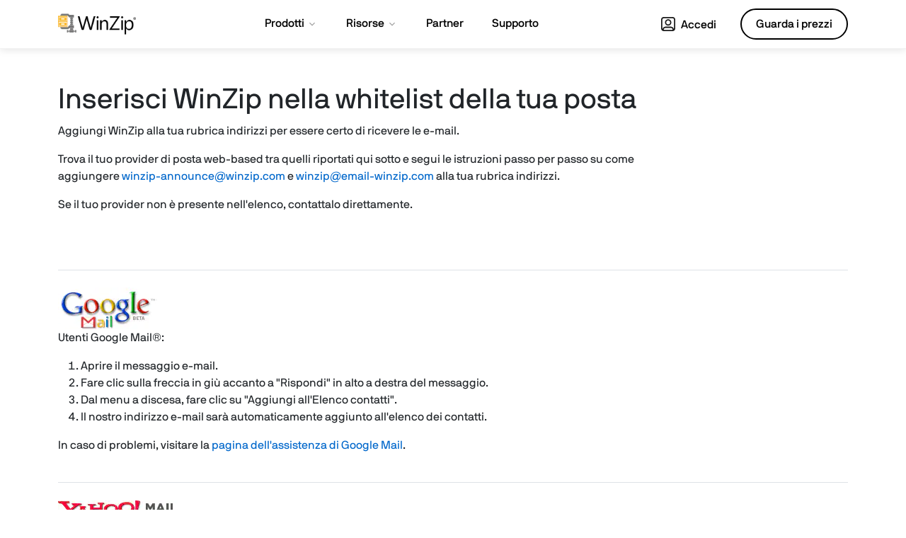

--- FILE ---
content_type: text/html; charset=utf-8
request_url: https://www.winzip.com/it/support/whitelist/
body_size: 9219
content:
<!doctype html>
<html lang="it">
<head>
<meta charset="utf-8">
<meta name="viewport" content="width=device-width, initial-scale=1">

<title>Inserisci WinZip nella whitelist della tua posta</title>
<meta name="description" content="Trova il tuo provider di posta web-based e segui le istruzioni passo per passo su come aggiungere gli indirizzi di WinZip alla tua rubrica.">

<meta property="og:url" content="https://www.winzip.com/" />
<meta property="og:title" content="WinZip | Download Your Free Trial" />
<meta property="og:description" content="WinZip makes it easy to encrypt, share, compress, and manage your files! Enjoy direct integration with popular cloud services and keep files safe with apps for Windows, Mac, Android, and iOS." />
<meta property="og:type" content="website" />
<meta property="og:image" content="https://www.winzip.com/static/wz/images/social/winzip-og.jpg" />





	
		
<link rel="alternate" hreflang="x-default" href="https://www.winzip.com/en/support/whitelist/" />
	

		
		
<link rel="alternate" hreflang="fr-fr" href="https://www.winzip.com/fr/support/whitelist/" />
		
<link rel="alternate" hreflang="es" href="https://www.winzip.com/es/support/whitelist/" />
		
<link rel="alternate" hreflang="it-it" href="https://www.winzip.com/it/support/whitelist/" />
		
<link rel="alternate" hreflang="nl-nl" href="https://www.winzip.com/nl/support/whitelist/" />
		
<link rel="alternate" hreflang="en" href="https://www.winzip.com/en/support/whitelist/" />
		
<link rel="alternate" hreflang="ja-jp" href="https://www.winzip.com/jp/support/whitelist/" />
		
	


<link rel="shortcut icon" href="/static/wz/images/favicon.ico">

<link rel="canonical" href="https://www.winzip.com/it/support/whitelist/">

<link rel="preload" href="/static/common/fonts/nbinternationalproreg-webfont.woff2" as="font" type="font/woff2" crossorigin> 
<link rel="preload" href="/static/common/fonts/nbinternationalpromed-webfont.woff2" as="font" type="font/woff2" crossorigin> 
<style>
@font-face{font-family:'NB-International';font-weight:400;font-style:normal;font-display:swap;src:url(/static/common/fonts/nbinternationalproreg-webfont.woff2) format('woff2')}@font-face{font-family:'NB-International';font-weight:400;font-style:italic;font-display:swap;src:url(/static/common/fonts/nbinternationalproita-webfont.woff2) format('woff2')}@font-face{font-family:'NB-International';font-weight:200;font-style:normal;font-display:swap;src:url(/static/common/fonts/nbinternationalprolig-webfont.woff2) format('woff2')}@font-face{font-family:'NB-International';font-weight:200;font-style:italic;font-display:swap;src:url(/static/common/fonts/nbinternationalproligita-webfont.woff2) format('woff2')}@font-face{font-family:'NB-International';font-weight:500;font-style:normal;font-display:swap;src:url(/static/common/fonts/nbinternationalpromed-webfont.woff2) format('woff2')}@font-face{font-weight:500;font-style:italic;font-display:swap;font-family:'NB-International';src:url(/static/common/fonts/nbinternationalpromedita-webfont.woff2) format('woff2')}@font-face{font-weight:700;font-style:normal;font-display:swap;font-family:'NB-International';src:url(/static/common/fonts/nbinternationalprobol-webfont.woff2) format('woff2')}@font-face{font-family:'NB-International';font-weight:700;font-style:italic;font-display:swap;src:url(/static/common/fonts/nbinternationalprobolita-webfont.woff2) format('woff2')}
</style>
<style>
/*Boostrap critical*/
:root{--bs-blue:#0d6efd;--bs-indigo:#6610f2;--bs-purple:#6f42c1;--bs-pink:#d63384;--bs-red:#dc3545;--bs-orange:#fd7e14;--bs-yellow:#ffc107;--bs-green:#198754;--bs-teal:#20c997;--bs-cyan:#0dcaf0;--bs-white:#fff;--bs-gray:#6c757d;--bs-gray-dark:#343a40;--bs-primary:#0d6efd;--bs-secondary:#6c757d;--bs-success:#198754;--bs-info:#0dcaf0;--bs-warning:#ffc107;--bs-danger:#dc3545;--bs-light:#f8f9fa;--bs-dark:#212529;--bs-font-sans-serif:'NB-International','Segoe UI',-apple-system,BlinkMacSystemFont,sans-serif;--bs-font-monospace:SFMono-Regular,Menlo,Monaco,Consolas,"Liberation Mono","Courier New",monospace;--bs-gradient:linear-gradient(180deg,rgba(255,255,255,0.15),rgba(255,255,255,0))}*,::after,::before{box-sizing:border-box}@media(prefers-reduced-motion:no-preference){:root{scroll-behavior:auto}}body{margin:0;font-family:var(--bs-font-sans-serif);font-size:1rem;font-weight:400;line-height:1.5;color:#212529;background-color:#fff;-webkit-text-size-adjust:100%;-webkit-tap-highlight-color:transparent}.h1,.h2,.h3,.h4,.h5,.h6,h1,h2,h3,h4,h5,h6{margin-top:0;margin-bottom:.5rem;font-weight:500;line-height:1.2}.h1,h1{font-size:calc(1.425rem+1.5vw);font-weight:400}.h2,h2{font-size:calc(1.325rem+.9vw)}.h4,h4{font-size:calc(1.275rem+.3vw)}p{margin-top:0;margin-bottom:1rem}ol,ul{padding-left:2rem}dl,ol,ul{margin-top:0;margin-bottom:1rem}dt{font-weight:700}dd{margin-bottom:.5rem;margin-left:0}b,strong{font-weight:bolder}a{color:#0067cb;text-decoration:none}a:not([href]):not([class]),a:not([href]):not([class]):hover{color:inherit;text-decoration:none}img,svg{vertical-align:middle}button{border-radius:0}button,input,optgroup,select,textarea{margin:0;font-family:inherit;font-size:inherit;line-height:inherit}button,select{text-transform:none}[type=button],[type=reset],[type=submit],button{-webkit-appearance:button}[type=button]:not(:disabled),[type=reset]:not(:disabled),[type=submit]:not(:disabled),button:not(:disabled){cursor:pointer}iframe{border:0}.container,.container-fluid,.container-lg,.container-md,.container-sm,.container-xl,.container-xxl{width:100%;padding-right:var(--bs-gutter-x,.75rem);padding-left:var(--bs-gutter-x,.75rem);margin-right:auto;margin-left:auto}.row{--bs-gutter-x:1.5rem;--bs-gutter-y:0;display:flex;flex-wrap:wrap;margin-top:calc(var(--bs-gutter-y) * -1);margin-right:calc(var(--bs-gutter-x)/ -2);margin-left:calc(var(--bs-gutter-x)/ -2)}.row>*{flex-shrink:0;width:100%;max-width:100%;padding-right:calc(var(--bs-gutter-x)/ 2);padding-left:calc(var(--bs-gutter-x)/ 2);margin-top:var(--bs-gutter-y)}.col{flex:1 0 0}.col-4{flex:0 0 auto;width:33.3333333333%}.col-6{flex:0 0 auto;width:50%}.col-8{flex:0 0 auto;width:66.6666666667%}.col-12{flex:0 0 auto;width:100%}.btn{display:inline-block;font-weight:400;line-height:1.5;color:#212529;text-align:center;text-decoration:none;vertical-align:middle;cursor:pointer;-webkit-user-select:none;-moz-user-select:none;user-select:none;background-color:transparent;border:1px solid transparent;padding:.375rem .75rem;font-size:1rem;border-radius:.25rem;transition:color .15s ease-in-out,background-color .15s ease-in-out,border-color .15s ease-in-out,box-shadow .15s ease-in-out}.btn-primary{color:#fff;background-color:#0d6efd;border-color:#0d6efd}.collapse:not(.show){display:none}.navbar{position:relative;display:flex;flex-wrap:wrap;align-items:center;justify-content:space-between;padding-top:.5rem;padding-bottom:.5rem}.navbar>.container,.navbar>.container-fluid,.navbar>.container-lg,.navbar>.container-md,.navbar>.container-sm,.navbar>.container-xl,.navbar>.container-xxl{display:flex;flex-wrap:inherit;align-items:center;justify-content:space-between}.navbar-brand{padding-top:.3125rem;padding-bottom:.3125rem;margin-right:1rem;font-size:1.25rem;text-decoration:none;white-space:nowrap}.navbar-collapse{flex-basis:100%;flex-grow:1;align-items:center}.navbar-toggler{padding:.25rem .75rem;font-size:1.25rem;line-height:1;background-color:transparent;border:1px solid transparent;border-radius:.25rem;transition:box-shadow .15s ease-in-out}.navbar-toggler-icon{display:inline-block;width:1.5em;height:1.5em;vertical-align:middle;background-repeat:no-repeat;background-position:center;background-size:100%}.navbar-dark .navbar-brand{color:#fff}.navbar-dark .navbar-toggler{color:rgba(255,255,255,.55);border-color:rgba(255,255,255,.1)}.navbar-dark .navbar-toggler-icon{background-image:url("data:image/svg+xml,%3csvgxmlns='http://www.w3.org/2000/svg'viewBox='003030'%3e%3cpathstroke='rgba%28255,255,255,0.55%29'stroke-linecap='round'stroke-miterlimit='10'stroke-width='2'd='M47h22M415h22M423h22'/%3e%3c/svg%3e")}.d-inline{display:inline !important}.justify-content-center{justify-content:center !important}.py-4{padding-top:1.5rem !important;padding-bottom:1.5rem !important}.py-5{padding-top:3rem !important;padding-bottom:3rem !important}.pt-4{padding-top:1.5rem !important}.pb-5{padding-bottom:3rem !important}.fs-5{font-size:1.25rem !important}.text-center{text-align:center !important}.bg-dark{background-color:#212529 !important}
</style>
<link rel="preload" href="/static/common/css/bootstrap-5/bootstrap.defer.min.css" as="style" onload="this.onload=null;this.rel='stylesheet'">
<link href="/static/common/css/bootstrap-5/bootstrap.min.css" rel="stylesheet" media="all and (-ms-high-contrast: active), (-ms-high-contrast: none)">
<noscript>
<link rel="stylesheet" href="/static/common/css/bootstrap-5/bootstrap.defer.min.css">
</noscript>
<link href="/static/common/css/bootstrap-5/bootstrap-ie11.min.css" rel="stylesheet" media="all and (-ms-high-contrast: active), (-ms-high-contrast: none)">
<style>
/*Common critical*/

</style>
<link rel="preload" href="/static/wz/css/global.defer.css?v=1" as="style" onload="this.onload=null;this.rel='stylesheet'">
<link href="/static/wz/css/global.defer.css?v=1" rel="stylesheet" media="all and (-ms-high-contrast: active), (-ms-high-contrast: none)">
<noscript>
<link rel="stylesheet" href="/static/wz/css/global.defer.css?v=1">
</noscript>


<style>	
	.gmail-icon {width: 143px;}
	.yahoomail-icon {width: 169px;}
	.aolemail-icon {width: 153px;}
	.hotmail-icon {width: 106px;}
	.earthlink-icon {width: 119px;}
	.outlook-icon {width: 103px;}
	.aolmail-icon {width: 102px;}
</style>


<link rel="preconnect" href="https://www.googletagmanager.com">
<link rel="preload" href="/static/common/scripts/gtm/gtm-container.min.js" as="script"></link>
<script src="/static/common/scripts/gtm/gtm-container.min.js"></script>

<link rel="preload" href="/static/common/scripts/jquery-3.6.0.min.js" as="script"></link>
<link rel="preload" href="/static/common/scripts/dynamic-pricing/dynamic-pricing-promotions.min.js" as="script"></link>

<script src="/static/common/scripts/jquery-3.6.0.min.js"></script>
<script src="/static/common/scripts/dynamic-pricing/dynamic-pricing-promotions.min.js"></script>
	
<script src="https://cdn.optimizely.com/js/26811070246.js"></script>

</head>
<body id="winzip" class="support" >	
<dl id="headersw" class="sitenav" data-promo-sku="winzip">
	<dt data-promo-style="text-align"> <a data-promo-link="hswLink">
		<div class="hsw-msg" data-promo-style="background-color"> <div class="container"><span data-promo-text="hsw" data-promo-style="color" style="display:none;"></span> <img data-promo-image="hsw" style="display:none;"></div> </div>
		</a> </dt>
	<dd class="hsw-dtl" data-promo-style="text-align">
		<div aria-labelledby="headingOne"> <span data-promo-text="hswDetails" class="hswDetails"></span> </div>
	</dd>
</dl>
<nav id="sitenav" class="navbar navbar-expand-lg navbar-light bg-light">
  <div class="container"> <a class="navbar-brand" href="/" data-track-event="e_navigation" data-track-attr-navlocation="header-navbar" data-track-attr-navcontent="topNav-winzip"><img intrinsicsize="300x87" height="87" width="300" src="/static/wz/images/logo-winzip.png" alt="WinZip" title="WinZip"></a>
    <button class="navbar-toggler collapsed" type="button" data-bs-toggle="collapse" data-bs-target="#main-nav">
    <div class="hamburger-toggle">
      <div class="hamburger"> <span></span> <span></span> <span></span> </div>
    </div>
    </button>
    <div class="collapse navbar-collapse" id="main-nav">
      <ul class="navbar-nav main me-auto mb-2 mb-lg-0 mx-auto">
        <li class="nav-item dropdown dropdown-mega position-static"> <a class="nav-link dropdown-toggle" href="#" id="nav-products" data-bs-toggle="dropdown" data-bs-auto-close="outside"><span class="nav-item">Prodotti</span> <i class="bi-chevron-down"></i></a>
          <div class="dropdown-menu">
            <div class="mega-content shadow">
              <div class="container">
                <div class="row">
                  <div class="col-sm-12 col-md-4 col-lg-3 icon-col">
                    <div class="h5 icon home-icon">Per i privati</div>
                    <ul class="nav-items">
                      <li><a href="/it/product/winzip/" data-track-event="e_navigation" data-track-attr-navlocation="header-navbar" data-track-attr-navcontent="topNav-products-wz">WinZip</a></li>
                      <li><a href="/it/product/winzip/suite/" data-track-event="e_navigation" data-track-attr-navlocation="header-navbar" data-track-attr-navcontent="topNav-products-wz-suite">WinZip Suite</a></li>
                      <li><a href="/en/product/winzip/mac/" data-track-event="e_navigation" data-track-attr-navlocation="header-navbar" data-track-attr-navcontent="topNav-products-wz-mac">WinZip per Mac</a></li>
                      <li class="mt-2"><a href="/it/all-products/" data-track-event="e_navigation" data-track-attr-navlocation="header-navbar" data-track-attr-navcontent="topNav-products-all-products" class="nav-link">Guarda tutti i prodotti</a></li>
                    </ul>
                  </div>
                  <div class="col-sm-12 col-md-4 col-lg-3 border-left icon-col">
                    <div class="h5 icon business-icon">Per le aziende</div>
                    <ul class="nav-items">
                      <li><a href="/it/enterprise/" data-track-event="e_navigation" data-track-attr-navlocation="header-navbar" data-track-attr-navcontent="topNav-products-wz-enterprise">WinZip Enterprise</a></li>
                      <li><a href="/it/product/courier/" data-track-event="e_navigation" data-track-attr-navlocation="header-navbar" data-track-attr-navcontent="topNav-products-wz-courier">WinZip Courier</a></li>
                    </ul>
                  </div>
                  <div class="col-sm-12 col-md-4 col-lg-6 col-xl-6 feature-col">
                    <div class="row feature-product">
                      <div class="col col-lg-6 col-xl-6 offset-xl-1">
                        <div class="nav-ft-image"><a href="/it/download/winzip/" data-track-event="e_navigation" data-track-attr-navlocation="header-navbar" data-track-attr-navcontent="topNav-product-wz-feature">
                          <div class="feature-description">
                            <p><span>Scarica WinZip</span></p>
                          </div>
                          </a> </div>
                      </div>
                      <div class="col-sm-12 col-md-12 col-lg-6 col-xl-5 gray-wrap">
                        <div class="feature-info">
                          <ul class="nav-items">
                            <li><a href="https://store.winzip.com/852/purl-suite-buy" data-track-event="e_navigation" data-track-attr-navlocation="header-navbar" data-track-attr-navcontent="topNav-products-buy">Acquista WinZip</a></li>
                            <li><a href="/it/enterprise/" data-track-event="e_navigation" data-track-attr-navlocation="header-navbar" data-track-attr-navcontent="topNav-products-get-quote/">Richiedi un preventivo</a> </li>
                          </ul>
                        </div>
                      </div>
                    </div>
                  </div>
                </div>
              </div>
            </div>
          </div>
        </li>
        <li class="nav-item dropdown dropdown-mega position-static"> <a class="nav-link dropdown-toggle" href="#" id="nav-resources" data-bs-toggle="dropdown" data-bs-auto-close="outside"><span class="nav-item">Risorse</span> <i class="bi-chevron-down"></i></a>
          <div class="dropdown-menu">
            <div class="mega-content shadow">
              <div class="container">
                <div class="row">
                  <div id="howto" class="col-sm-12 col-md-6 col-lg-6 icon-col">
                    <div class="h5 icon howto-icon">Come fare per</div>
                    <div class="row">
                      <div class="col-6 col-sm-6 col-md-12 col-lg-6">
                        <ul class="nav-items">
                          <li><a href="/it/learn/tutorials/unzip-files/" data-track-event="e_navigation" data-track-attr-navlocation="header-navbar" data-track-attr-navcontent="topNav-resources-unzip-files">Decomprimere file</a></li>
                          <li><a href="/it/learn/tutorials/create-zip-files/" data-track-event="e_navigation" data-track-attr-navlocation="header-navbar" data-track-attr-navcontent="topNav-resources-zip-files">Comprimere file</a></li>
                          <li><a href="/it/learn/features/repair-zip-files/" data-track-event="e_navigation" data-track-attr-navlocation="header-navbar" data-track-attr-navcontent="topNav-resources-zip-repair">Riparare file Zip</a></li>
                        </ul>
                      </div>
                      <div class="col-6 col-sm-6 col-md-12 col-lg-6">
                        <ul class="nav-items">
                          <li><a href="/it/learn/features/compress-video/" data-track-event="e_navigation" data-track-attr-navlocation="header-navbar" data-track-attr-navcontent="topNav-resources-compress-video">Comprimere video</a></li>
                          <li><a href="/it/learn/features/compress-folder/" data-track-event="e_navigation" data-track-attr-navlocation="header-navbar" data-track-attr-navcontent="topNav-resources-folder-compression">Comprimere cartelle</a></li>
                          <li><a href="/it/learn/features/convert-to-pdf/" data-track-event="e_navigation" data-track-attr-navlocation="header-navbar" data-track-attr-navcontent="topNav-resources-convert-to-pdf">Convertire PDF</a></li>
                        </ul>
                      </div>
                    </div>
                  </div>
                  <div class="col-sm-12 col-md-6 col-lg-6 icon-col border-left">
                    <div class="h5 icon filetypes-icon">Tipi di file</div>
                    <div class="row">
                      <div class="col col-sm-6 col-md-12 col-lg-6">
                        <ul class="nav-items">
                          <li><a href="/it/learn/file-formats/rar/" data-track-event="e_navigation" data-track-attr-navlocation="header-navbar" data-track-attr-navcontent="topNav-resources-rar-files">File RAR</a></li>
                          <li><a href="/it/learn/file-formats/zip/" data-track-event="e_navigation" data-track-attr-navlocation="header-navbar" data-track-attr-navcontent="topNav-resources-zip-files">File Zip</a></li>
                          <li><a href="/it/learn/file-formats/7z/" data-track-event="e_navigation" data-track-attr-navlocation="header-navbar" data-track-attr-navcontent="topNav-resources-7z-files">File 7Z</a></li>
                          <li><a href="/it/learn/file-formats/gz/" data-track-event="e_navigation" data-track-attr-navlocation="header-navbar" data-track-attr-navcontent="topNav-resources-gz-gzip-files">File GZ/Gzip</a></li>
                        </ul>
                      </div>
                      <div class="col col-sm-6 col-md-12 col-lg-6">
                        <ul class="nav-items">
                          <li><a href="/it/learn/file-formats/tar-gz/" data-track-event="e_navigation" data-track-attr-navlocation="header-navbar" data-track-attr-navcontent="topNav-resources-tar-gz-files">File TAR GZ</a></li>
                          <li><a href="/it/learn/file-formats/iso/" data-track-event="e_navigation" data-track-attr-navlocation="header-navbar" data-track-attr-navcontent="topNav-resources-iso-files">File ISO</a></li>
                          <li><a href="/it/learn/file-formats/tar/" data-track-event="e_navigation" data-track-attr-navlocation="header-navbar" data-track-attr-navcontent="topNav-resources-tar-files">File TAR</a></li>
                          <li><a href="/it/learn/file-formats/tgz/" data-track-event="e_navigation" data-track-attr-navlocation="header-navbar" data-track-attr-navcontent="topNav-resources-tgz-files">File TGZ</a></li>
                        </ul>
                      </div>
                    </div>
                  </div>
                </div>
              </div>
            </div>
          </div>
        </li>
        <li class="nav-item"> <a class="nav-link" href="/en/partners/" id="nav-support" data-track-event="e_navigation" data-track-attr-navlocation="header-navbar" data-track-attr-navcontent="topNav-partner"><span class="nav-item">Partner</span></a> </li>
        <li class="nav-item"> <a class="nav-link" href="/it/support/" id="nav-support" data-track-event="e_navigation" data-track-attr-navlocation="header-navbar" data-track-attr-navcontent="topNav-support"><span class="nav-item">Supporto</span></a> </li>
      </ul>
      <ul class="navbar-nav d-flex align-items-lg-center">
        <li><a href="https://suite.winzip.com/login/?utm_source=winzip.com&utm_medium=wzheaderlink" data-track-event="e_navigation" data-track-attr-navlocation="header-navbar" data-track-attr-navcontent="topNav-sign-in" target="_blank" class="nav-side profile btn sign-in"><span class="user-icon"></span> Accedi</a></li>
        <li><a href="/it/pricing/" data-track-event="e_navigation" data-track-attr-navlocation="header-navbar" data-track-attr-navcontent="topNav-see-pricing" class="btn btn-price" role="button">Guarda i prezzi</a></li>
      </ul>
    </div>
  </div>
</nav>

<section id="support" class="py-5">
  <div class="container">
    <div class="section-intro pb-3">
      <h1>Inserisci WinZip nella whitelist della tua posta</h1>
      <p>Aggiungi WinZip alla tua rubrica indirizzi per essere certo di ricevere le e-mail.</p>
      <p>Trova il tuo provider di posta web-based tra quelli riportati qui sotto e segui le istruzioni passo per passo su come<br />
        aggiungere <a href="mailto:winzip-announce@winzip.com">winzip-announce@winzip.com</a> e <a href="mailto:winzip@email-winzip.com">winzip@email-winzip.com</a> alla tua rubrica indirizzi.</p>
      <p>Se il tuo provider non è presente nell'elenco, contattalo direttamente.</p>
    </div>
  </div>
</section>
<section id="services">
  <div class="container">
    <div class="py-4 border-top"> <img intrinsicsize="143x59" height="59" width="143" data-src="/static/wz/images/support/whitelist/whitelist-logo-googlemail.png" class="gmail-icon" />
      <p class="logo-header">Utenti Google Mail®:</p>
      <ol>
        <li>Aprire il messaggio e-mail.</li>
        <li>Fare clic sulla freccia in giù accanto a "Rispondi" in alto a destra del messaggio.</li>
        <li>Dal menu a discesa, fare clic su "Aggiungi all'Elenco contatti".</li>
        <li>Il nostro indirizzo e-mail sarà automaticamente aggiunto all'elenco dei contatti.</li>
    </ol>
      <p>In caso di problemi, visitare la <a rel="noopener" href="https://support.google.com/mail/bin/answer.py?hl=en&answer=8933&topic=1669028&ctx=topic" target="_blank">pagina dell'assistenza di Google Mail</a>.</p>
    </div>
    <div class="py-4 border-top"> <img intrinsicsize="169x24" height="24" width="169" data-src="/static/wz/images/support/whitelist/whitelist-logo-yahoomail.png" class="yahoomail-icon" />
      <p class="logo-header">Utenti Yahoo!®:</p>
      <ol>
        <li>Aprire il messaggio e-mail.</li>
        <li>Fare clic sull'icona "Aggiungi" accanto all'indirizzo del mittente.</li>
          <li>Il nostro indirizzo e-mail sarà automaticamente inserito nel campo dell'e-mail nel riquadro a comparsa "Aggiungi contatto".</li>
          <li>Aggiungere altre informazioni di contatto.</li>
          <li>Fare clic su "Salva".</li>
          <li>Il nostro indirizzo e-mail sarà automaticamente inserito nella rubrica indirizzi di Yahoo!</li>
    </ol>
      <p>In caso di problemi, visitare la <a rel="noopener" href="http://help.yahoo.com/l/us/yahoo/mail/yahoomail/manage/manage-07.html" target="_blank">pagina dell'assistenza di Yahoo! Mail</a>.</p>
    </div>
    <div class="py-4 border-top"> <img intrinsicsize="153x31" height="31" width="153" data-src="/static/wz/images/support/whitelist/whitelist-logo-aolemail.png" class="aolemail-icon" />
      <p class="logo-header">Utenti AOL® Webmail:</p>
      <ol>
        <li>Aprire il messaggio e-mail.</li>
        <li>Fare clic su "More Details" sopra il messaggio e-mail.</li>
        <li>Passare il mouse sull'indirizzo del mittente.</li>
        <li>Il nostro indirizzo e-mail sarà automaticamente inserito nel campo dell'e-mail nel riquadro a comparsa "Add Contact".</li>
        <li>Aggiungere altre informazioni di contatto.</li>
        <li>Fare clic su "Add Contact".</li>
        <li>Il nostro indirizzo e-mail sarà automaticamente inserito nella rubrica indirizzi di AOL.</li>
      </ol>
      <p>In caso di problemi, visitare la <a rel="noopener" href="http://help.aol.com/help/microsites/search.do?cmd=displayKC&docType=kc&externalId=72323&sliceId=2&docTypeID=DT_AOLHOW_TO_1_1&dialogID=2440398935&stateId=1%201%20292933008&radios=False" target="_blank">pagina dell'assistenza di AOL</a>.</p>
    </div>
    <div class="py-4 border-top"> <img intrinsicsize="106x29" height="29" width="106" data-src="/static/wz/images/support/whitelist/whitelist-logo-hotmail.png" class="hotmail-icon" />
      <p class="logo-header">Utenti Windows Live Hotmail®</p>
      <ol>
        <li>Aprire il messaggio e-mail.</li>
        <li>Fare clic su "Contrassegna come sicuro" sopra il messaggio.</li>
        <li>Il nostro indirizzo e-mail sarà automaticamente aggiunto all'elenco dei mittenti sicuri.</li>
    </ol>
      <p>In caso di problemi, visitare la  <a rel="noopener" href="http://windows.microsoft.com/en-US/hotmail/emails-missing-from-account#" target="_blank">pagina dell'assistenza di Windows Live Hotmail</a>.</p>
    </div>
	  
    <div class="py-4 border-top"> <img intrinsicsize="119x22" height="22" width="119" data-src="/static/wz/images/support/whitelist/whitelist-logo-earthlink.png" class="earthlink-icon" />
      <p class="logo-header">Utenti EarthLink®:</p>
      <ol>
        <li>Aprire il messaggio e-mail.</li>
        <li>Fare clic sul menu "Message" nella casella e-mail e selezionare "Add Senders" alla rubrica indirizzi.</li>
        <li>Il messaggio e-mail sarà automaticamente inserito nella rubrica indirizzi di EarthLink.</li>
    </ol>
      <p>In caso di problemi, visitare la <a rel="noopener" href="http://support.earthlink.net/" target="_blank">pagina dell'assistenza di EarthLink</a>.</p>
    </div>
    <div class="py-4 border-top"> <img intrinsicsize="103x124" height="124" width="103" data-src="/static/wz/images/support/whitelist/whitelist-logo-outlook.png" class="outlook-icon" />
      <p class="logo-header">Utenti Microsoft Outlook 2003/2007®:</p>
      <ol>
        <li>Aprire il messaggio e-mail.</li>
        <li>Fare clic su "Azioni" nella barra dei menu.</li>
        <li>Fare clic su "Posta indesiderata" dal menu a discesa.</li>
        <li>Selezionare "Aggiungi mittente all'elenco Mittenti attendibili".</li>
        <li>Il nostro indirizzo e-mail sarà automaticamente aggiunto all'elenco dei mittenti sicuri.</li>
        <li>Fare clic su "Posta indesiderata" dal menu a discesa.</li>
    </ol>
      <p>In caso di problemi, visitare la <a rel="noopener" href="http://office.microsoft.com/en-us/outlook-help/add-a-contact-from-an-email-message-HA102919778.aspx?CTT=1" target="_blank">pagina dell'assistenza di Outlook</a>.</p>
    </div>
    <div class="py-4 border-top"> <img intrinsicsize="102x25" height="25" width="102" data-src="/static/wz/images/support/whitelist/whitelist-logo-aolmail.png" class="aolmail-icon" />
      <p class="logo-header">Utenti AOL®:</p>
      <ol>
        <li>Aprire il messaggio e-mail.</li>
        <li>Fare clic sull’icona "Add Address".</li>
        <li>Il nostro indirizzo e-mail sarà automaticamente inserito nel campo del nome e dell'e-mail nella casella .<br> Verificare che le informazioni siano corrette, quindi</li>
        <li>fare clic sul pulsante "Save".</li>
        <li>Il messaggio e-mail sarà automaticamente inserito nella rubrica indirizzi di AOL.</li>
    </ol>
      <p>In caso di problemi, visitare la <a rel="noopener" href="http://help.aol.com/help/microsites/search.do?cmd=displayKC&docType=kc&externalId=72323&sliceId=2&docTypeID=DT_AOLHOW_TO_1_1&dialogID=2440398935&stateId=1%201%20292933008&radios=False" target="_blank">pagina dell'assistenza di AOL</a>.</p>
    </div>
  </div>
</section>

<footer>
  <div id="footer">
    <div class="ft-links footer-nav">
      <div class="container">
        <div class="row">
          <div class="col-12 col-md-4 col-lg-3 p-md-4 logo-wrapper">
            <div class="logo-rs ftr-logo">
              <a href="/" data-track-event="e_navigation" data-track-attr-navlocation="footer-nav" data-track-attr-navcontent="footerlink-winzip">
                <img src="/static/wz/images/winzip-logo-white.svg" width="133" height="35" alt="WinZip" title="WinZip">
              </a>
            </div>
            <p class="copyright">Copyright © <span id="current-year"></span> Corel Corporation. <span class="wrap">Tutti i diritti riservati.</span></p>
          </div>
          <div class="col-md-8 col-lg-9 p-md-4 footer-links">
            <div class="row">
              <div class="col-6 col-md-6 col-lg">
                <div class="h6">Prodotti</div>
                  <ul>
                    <li><a href="/it/product/winzip/" data-track-event="e_navigation" data-track-attr-navlocation="footer-nav" data-track-attr-navcontent="footerlink-products-winzip">WinZip</a></li>
                    <li><a href="/it/product/winzip/suite/" data-track-event="e_navigation" data-track-attr-navlocation="footer-nav" data-track-attr-navcontent="footerlink-products-winzip-suite">WinZip Suite</a></li>
                    <li><a href="/en/mac/" data-track-event="e_navigation" data-track-attr-navlocation="footer-nav" data-track-attr-navcontent="footerlink-products-winzip-for-mac">WinZip per Mac</a></li>
                    <li><a href="/it/enterprise/" data-track-event="e_navigation" data-track-attr-navlocation="footer-nav" data-track-attr-navcontent="footerlink-products-winzip-enterprise">WinZip Enterprise</a></li>
                    <li><a href="https://www.winzipsystemtools.com/system-utilities/" target="_blank" rel="nofollow" data-track-event="e_navigation" data-track-attr-navlocation="footer-nav" data-track-attr-navcontent="footerlink-products-winzip-system-utilities">WinZip System Utilities Suite</a></li>
                    <li><a href="/it/all-products/" data-track-event="e_navigation" data-track-attr-navlocation="footer-nav" data-track-attr-navcontent="footerlink-products-all-products">Tutti i prodotti</a></li>
                  </ul>
              </div>
              <div class="col-6 col-md-6 col-lg">
                <div class="h6">Funzionalità</div>
                  <ul>
                    <li><a href="/it/learn/features/convert-to-pdf/" data-track-event="e_navigation" data-track-attr-navlocation="footer-nav" data-track-attr-navcontent="footerlink-features-convert-to-pdf">Conversione in PDF</a></li>
                    <li><a href="/it/learn/features/compress-video/" data-track-event="e_navigation" data-track-attr-navlocation="footer-nav" data-track-attr-navcontent="footerlink-features-compress-video">Compressione di video</a></li>
                    <li><a href="/it/learn/tutorials/unzip-files/" data-track-event="e_navigation" data-track-attr-navlocation="footer-nav" data-track-attr-navcontent="footerlink-features-unzip-files">Decompressione di file</a></li>
                  </ul>
              </div>
              <div class="col-6 col-md-6 col-lg">
			  <div class="clearfix visible-xs-block visible-sm-block visible-md-block"></div>
                <div class="h6">Collegamenti rapidi</div>
                  <ul>
                    <li><a href="/it/download/winzip/" data-track-event="e_navigation" data-track-attr-navlocation="footer-nav" data-track-attr-navcontent="footerlink-quicklinks-get-winzip">Ottieni WinZip gratis</a></li>
                    <li><a href="/it/download/" data-track-event="e_navigation" data-track-attr-navlocation="footer-nav" data-track-attr-navcontent="footerlink-quicklinks-all-downloads">Tutti i download</a></li>
                    <li><a href="/it/company/contact/" data-track-event="e_navigation" data-track-attr-navlocation="footer-nav" data-track-attr-navcontent="footerlink-quicklinks-contact-us">Contattaci</a></li>
                  </ul>
              </div>
              <div class="col-6 col-md-6 col-lg">
                <div class="h6">Informazioni legali</div>
                  <ul>
					<li><a href="/it/company/legal/terms-of-use/" data-track-event="e_navigation" data-track-attr-navlocation="footer-nav" data-track-attr-navcontent="footerlink-legal-terms-of-use">Condizioni d'uso</a></li>
					<li><a rel="noopener" href="https://www.corel.com/privacy/" data-track-event="e_navigation" data-track-attr-navlocation="footer-nav" data-track-attr-navcontent="footerlink-legal-privacy" target="_blank">Privacy</a></li>
					<li><a href="https://www.corel.com/cookies/" data-track-event="e_navigation" data-track-attr-navlocation="footer-nav" data-track-attr-navcontent="footerlink-legal-cookies">Cookie</a></li>
                    <li><a href="https://www.corel.com/eula/" data-track-event="e_navigation" data-track-attr-navlocation="footer-nav" data-track-attr-navcontent="footerlink-legal-eula" target="_blank">EULA</a></li>
					<li><a href="/it/company/legal/" data-track-event="e_navigation" data-track-attr-navlocation="footer-nav" data-track-attr-navcontent="footerlink-legal">Informazioni legali</a></li>
                    <li><a href="https://www.corel.com/privacy/form/" target="_blank" rel="noopener">Non vendere/condividere le mie informazioni</a></li>
                    <li><a class="optanon-show-settings" title="Gestisci i miei cookie">Gestisci i miei cookie</a></li>
                    <li><a href="/en/company/legal/imprint/" data-track-event="e_navigation" data-track-attr-navlocation="footer-nav" data-track-attr-navcontent="footerlink-legal-imprint">Imprint</a></li>
                  </ul>
              </div>
            </div>
          </div>
        </div>
		<div class="footer-bar">
        <div class="lang">
          <div class="btn-group dropup language-selector">
              <button type="button" class="dropdown-toggle d-flex align-items-center" data-bs-toggle="dropdown" aria-expanded="false"> <i class="bi bi-globe2"></i><span class="px-2">Italiano</span><i class="bi-chevron-up"></i> </button>
              <ul class="dropdown-menu" aria-labelledby="language">
                <script>
                  function currentLang() {
                    return window.location.pathname.split('/')[5] || 'it';
                  }
                </script>
                <li><a class="dropdown-item" href="/de/" onclick="tracking.languageChange(currentLang(), 'de')">Deutsch</a></li>
                <li><a class="dropdown-item" href="/en/" onclick="tracking.languageChange(currentLang(), 'en')">English</a></li>
                <li><a class="dropdown-item" href="/es/" onclick="tracking.languageChange(currentLang(), 'es')">Español</a></li>
                <li><a class="dropdown-item" href="/fr/" onclick="tracking.languageChange(currentLang(), 'fr')">Français</a></li>
                <li><a class="dropdown-item" href="/it/" onclick="tracking.languageChange(currentLang(), 'it')">Italiano</a></li>
                <li><a class="dropdown-item" href="/nl/" onclick="tracking.languageChange(currentLang(), 'nl')">Nederlands</a></li>
                <li><a class="dropdown-item" href="/br/" onclick="tracking.languageChange(currentLang(), 'br')">Português do Brasil</a></li>
                <li><a class="dropdown-item" href="/jp/" onclick="tracking.languageChange(currentLang(), 'jp')">日本語</a></li>
                <li><a class="dropdown-item" href="/cn/" onclick="tracking.languageChange(currentLang(), 'cn')">简体中文</a></li>
              </ul>
            </div>
        </div>
      </div>
      </div>
    </div>
  </div>
</footer>

<script src="/static/common/scripts/_common-footer-scripts-async.min.js" async></script>
<script src="/static/common/scripts/dynamic-pricing/dynamic-pricing.optinmonster.min.js" async></script>
<script src="/static/common/scripts/_common-footer-scripts.min.js"></script>
<script src="/static/common/scripts/jquery.lazyloadxt.extra.min.js"></script>
<script src="/static/common/scripts/jquery.magnific-popup.min.js"></script>
<script>
$(function() {
  $('.hsw-popup').magnificPopup({type:'image'});
  // HSW toggle
	$('#headersw dt').click(function(){
		if(!$.trim( $(".hswDetails").html() ).length) {
            $(".hsw-dtl").css("display", "none");
        } else {
			$(".hsw-dtl").slideToggle();
		}
	});
	//HSW styles
	startHSW();
	var HSWpromoTimeout = 0;
	var HSWtotalWait = 3000;
	var HSWinterval = 100;
	function startHSW() {
		setTimeout (function (){
			if (promotions.getPromosDisplayed()) {
				var hswbg = $('.hsw-msg').css('background-color');
				var hswcolor = $('.hsw-msg span').css('color');
				$('.hsw-btn').css({color:hswbg, background:hswcolor});
			}
			else {
				if (HSWpromoTimeout < HSWtotalWait) {
					HSWpromoTimeout += interval;
					startHSW();
				}
			}
		}, interval);
	}
});
//Footer date
var mySpan = document.getElementById("current-year");
if (mySpan != null) {
	mySpan.innerHTML = new Date().getFullYear();
}
// Dynamic promos popup
registerPopup();
var promoTimeout = 0;
var totalWait = 3000;
var interval = 100;
function registerPopup() {
	setTimeout (function (){
		if (promotions.getPromosDisplayed()) {
			/*$('.promo-popup-link').magnificPopup({type: 'ajax'});*/
		}
		else {
			if (promoTimeout < totalWait) {
				promoTimeout += interval;
				registerPopup();
			}
		}
	}, interval);
}
//Countdown
var pathArray = window.location.pathname.split('/');
var paramLang = pathArray[1];

startCountdown();
function startCountdown() {
	setTimeout (function (){
		if (promotions.getPromosDisplayed()) {
			var countdownExpiry = promotions.getCountdownExpiry();
			if (!countdownExpiry) {
				return;
			}
			$('#simple_timer').syotimer({
				year: countdownExpiry.year,
				month: countdownExpiry.month,
				day: countdownExpiry.day,
				hour: countdownExpiry.hour,
				minute: 00,
				timeZone: -5,
				lang: paramLang
			});
            $('.simple_timer_bn').syotimer({
                year: countdownExpiry.year,
                month: countdownExpiry.month,
                day: countdownExpiry.day,
                hour: countdownExpiry.hour,
                minute: 00,
                timeZone: -5,
                lang: paramLang
            });
		}
		else {
			if (promoTimeout < totalWait) {
				promoTimeout += interval;
				startCountdown();
			}
		}
	}, interval);
}
// ipm
if (pricing.getQueryStringParam('ipm') == 'true') {
	$('.hideInIPM').hide();
}
</script>


<script>
//Not load bootstrap 5 for IE browser
if (!(window.MSInputMethodContext && document.documentMode)) {
	document.write('<script src="/static/common/scripts/bootstrap-5/bootstrap.bundle.min.js"><\/script>');
}
</script>


    <div id="modal-helper" class="modal fade" tabindex="-1" aria-labelledby="exampleModalLabel"
     aria-hidden="true">
    <div class="modal-dialog">
        <div class="modal-content">
            <div class="modal-title">Ci sei quasi!</div>
            <div class="modal-subtitle">Segui 3 semplici passaggi per installare WinZip</div>
            <div class="instruction-steps">
                <div class="step">
                    <div class="heading">Selezionare il file scaricato.</div>
                    <img id="browserStepImage" class="step1"
                         src="/static/wz/images/downloadhelper/test/chrome.png" alt="">
                    <span class="exe">winzip.exe</span>
                    <div class="arrow"></div>
                </div>
                <div class="step">
                    <div class="heading">Fare clic su “Sì” per consentire l’installazione.</div>
                    <img class="step2" src="/static/wz/images/downloadhelper/test/step2.jpg" alt="">
                </div>
                <div class="step">
                    <div class="heading">Seguire le istruzioni per completare l’installazione.</div>
                    <img class="step3" src="/static/wz/images/downloadhelper/test/step3.jpg" alt="">
                </div>
            </div>
            <div class="no-download pp">
                Se il download non si è avviato automaticamente, <a
                href="https://download.winzip.com/gl/nkln/winzip77-pp.exe"
                class="download-link" data-track-event="e_trialDownload">fare clic qui</a>.
            </div>
            <div class="no-download pages">
                Se il download non si è avviato automaticamente, <a
                href="https://download.winzip.com/gl/gad/winzip77.exe" class="download-link"
                id="downloadLink"
                data-track-event="e_trialDownload">fare clic qui</a>.
            </div>
        </div>
    </div>
</div>


<script src="/static/wz/scripts/downloadtrial.js"></script>
<script src="/static/wz/scripts/trial-installer.js"></script>
<script src="/static/wz/scripts/x-target.js"></script>
<script>
document.addEventListener('click',function(e){
  // Hamburger menu
  if(e.target.classList.contains('hamburger-toggle')){
    e.target.children[0].classList.toggle('active');
  }
})
function isMac() {
	result = false;
	if (window.navigator.userAgent.indexOf("Mac") != -1) {
		result = true;
	}
	return result;
}
</script>

<script src="/static/common/scripts/asset-telemetry/obfuscated_winzip.js"></script>
 


<!--
  When OS XP or Vista or Windows 7 users visit any page on http://winzip.com they are redirected to:
    OS XP users go here: https://www.winzip.com/en/product/winzip/windows/xp/ 
    OS Vista users go here: https://www.winzip.com/en/product/winzip/windows/vista/ 
    OS Windows 7 and Windows 8 go here: https://www.winzip.com/en/product/winzip/windows/windows-7-8/ 
-->
<script src="/static/wz/scripts/ua-parser.min.js"></script>
<script>
    var os = new UAParser().getOS();
    if (os.name === "Windows") {
        var origin = window.location.protocol + "//" + window.location.host;
        var query = window.location.search;
        var originPath = origin + window.location.pathname;
        var redirectPath = "";

        if (os.version === "XP") {
            var redirectPath = origin + "/it/product/winzip/windows/xp/";
        } else if (os.version === "Vista") {
            var redirectPath = origin + "/it/product/winzip/windows/vista/";
        } else if (os.version === "7" || os.version === "8" || os.version === "8.1") {
            var redirectPath = origin + "/it/product/winzip/windows/windows-7-8/";
        }

        if (redirectPath !== "" && redirectPath != originPath) {
            window.location.replace(redirectPath + query);
        }
    }
</script>


<script>
promotions.init(["_BUYURL_DEFAULT_"]);
promotions.display();
</script>
</body>
</html>


--- FILE ---
content_type: text/html; charset=utf-8
request_url: https://referrals.alludo.com/externaltrack/?pageTitle=Inserisci%20WinZip%20nella%20whitelist%20della%20tua%20posta&transactionKey=24cdacb2-7ca3-46b9-9a69-2463a87a2cde&scriptv=https%3A%2F%2Freferrals.alludo.com%2FReferralSdk%2Freferral.js%3Freferrer%3Dhttps%253A%252F%252Fwww.winzip.com%252Fit%252Fsupport%252Fwhitelist%252F&sourceURL=https%3A%2F%2Fwww.winzip.com%2Fit%2Fsupport%2Fwhitelist%2F
body_size: 727
content:


<!DOCTYPE html>

<html xmlns="http://www.w3.org/1999/xhtml">
<head><title>

</title></head>
<body>
    <form method="post" action="./?pageTitle=Inserisci+WinZip+nella+whitelist+della+tua+posta&amp;transactionKey=24cdacb2-7ca3-46b9-9a69-2463a87a2cde&amp;scriptv=https%3a%2f%2freferrals.alludo.com%2fReferralSdk%2freferral.js%3freferrer%3dhttps%253A%252F%252Fwww.winzip.com%252Fit%252Fsupport%252Fwhitelist%252F&amp;sourceURL=https%3a%2f%2fwww.winzip.com%2fit%2fsupport%2fwhitelist%2f" id="form1">
<div class="aspNetHidden">
<input type="hidden" name="__VIEWSTATE" id="__VIEWSTATE" value="qQAVQpwjOKVE7CLOz+QYMPt7AstWL2Br1D4NyCqIL99N85hJ7HugOSpIe+IACvJQw3BOfV16J6d9pFztsDrJCekHT6/Rf86FbyZtp+zXTDzbK5cZ" />
</div>

<div class="aspNetHidden">

	<input type="hidden" name="__VIEWSTATEGENERATOR" id="__VIEWSTATEGENERATOR" value="24DB8E63" />
</div>
    
    </form>
</body>
</html>


--- FILE ---
content_type: image/svg+xml
request_url: https://www.winzip.com/static/wz/images/winzip-logo-white.svg
body_size: 91759
content:
<svg xmlns="http://www.w3.org/2000/svg" xmlns:xlink="http://www.w3.org/1999/xlink" width="5684" height="1500" viewBox="0 0 5684 1500">
  <image id="winzip-wordmark-white" width="5684" height="1500" xlink:href="[data-uri]"/>
</svg>
